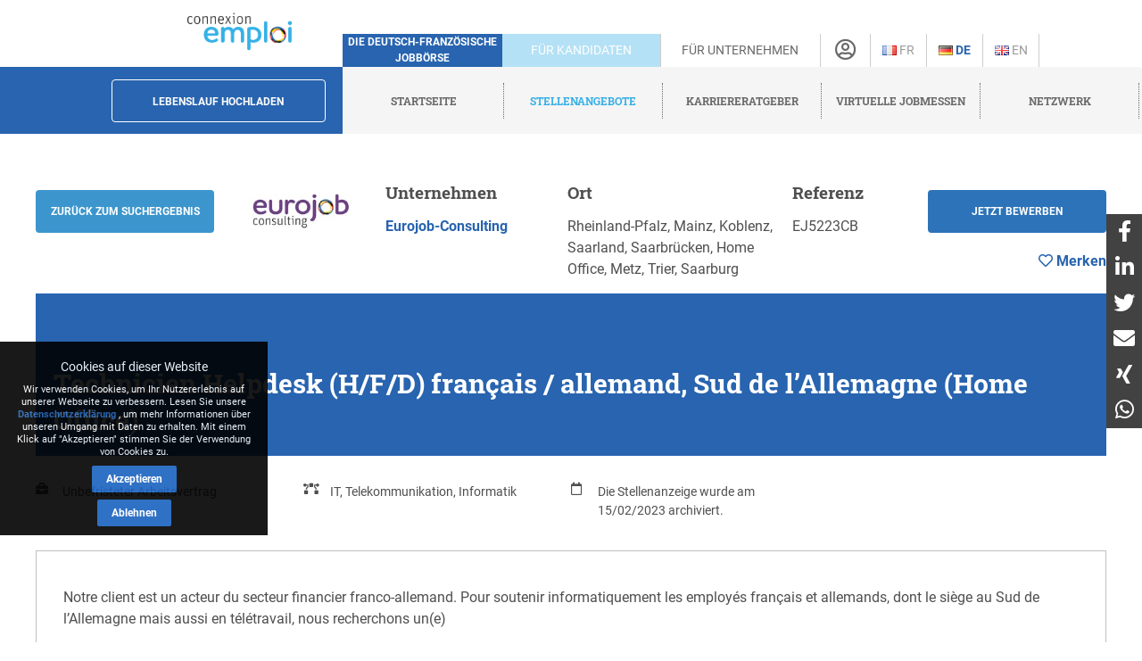

--- FILE ---
content_type: text/html; charset=utf-8
request_url: https://www.connexion-emploi.com/de/o/technicien-helpdesk-h-f-d-francais-allemand-sud-de-l-allemagne-home-office
body_size: 9843
content:
<!DOCTYPE html>
<html lang="de">
  <head>

    <!-- Google tag (gtag.js) -->
<script async src="https://www.googletagmanager.com/gtag/js?id=G-XTQE04PWBR"></script>
<script>
  window.dataLayer = window.dataLayer || [];
  function gtag(){dataLayer.push(arguments);}
  gtag('js', new Date());

  gtag('config', 'G-XTQE04PWBR');
</script>


    <meta http-equiv="Content-type" content="text/html; charset=utf-8" />
    <title>Job: Technicien Helpdesk (H/F/D) français / allemand, Sud de l’Allemagne (Home Office) - Connexion-Emploi</title>


    <link rel="canonical" href="https://www.connexion-emploi.com/de/o/technicien-helpdesk-h-f-d-francais-allemand-sud-de-l-allemagne-home-office" />

    <meta name="csrf-param" content="authenticity_token" />
<meta name="csrf-token" content="hwSW9Sy3mw0HMDZasUJnRdQJ/gTZNCBhuJkiE9+k4qI6DctKVYuE3EOXA1DlDL1HiTTFGLuT0ouZ9OuRGpiGDw==" />

    <link rel="stylesheet" media="all" href="/assets/application-be3cb788486cc2f0d2a6c37afa72e03da02fc6ab6ff881787c62af1612217937.css" />
    <script src="https://code.jquery.com/jquery-2.2.4.min.js" integrity="sha256-BbhdlvQf/xTY9gja0Dq3HiwQF8LaCRTXxZKRutelT44=" crossorigin="anonymous"></script>
    <script src="https://code.jquery.com/ui/1.13.1/jquery-ui.min.js" integrity="sha256-eTyxS0rkjpLEo16uXTS0uVCS4815lc40K2iVpWDvdSY=" crossorigin="anonymous"></script>
    <script src="/assets/application-b256ad4cac96201a361313e289a2982ad215864be9f65dfe5c4e7fe340e12bfa.js"></script>
    <script src="/javascripts/cookie-worker.js"></script>
    <script src="/javascripts/navigation.js?202302241220"></script>
    <link rel="stylesheet" href="/fontawesome/css/selected.css?202212281711">
    <meta name="viewport" content="width=device-width,initial-scale=1">
    <link href="https://www.connexion-emploi.com/ce-favicon.ico" rel="shortcut icon" />
    <link rel="icon" href="https://www.connexion-emploi.com/ce-favicon.ico" type="image/ico" />
    <link rel="manifest" href="/manifest.json">

    <meta name="msvalidate.01" content="335AA50BA039D1B9E0D75DEEF2BB4D86" />

    <link rel="apple-touch-icon" sizes="57x57" href="https://www.connexion-emploi.com/assets/icons/apple-57x57.png">
    <link rel="apple-touch-icon" sizes="76x76" href="https://www.connexion-emploi.com/assets/icons/apple-76x76.png">
    <link rel="apple-touch-icon" sizes="120x120" href="https://www.connexion-emploi.com/assets/icons/apple-120x120.png">
    <link rel="apple-touch-icon" sizes="152x152" href="https://www.connexion-emploi.com/assets/icons/apple-152x152.png">
    <link rel="apple-touch-icon" sizes="167x167" href="https://www.connexion-emploi.com/assets/icons/apple-167x167.png">
    <link rel="apple-touch-icon" sizes="180x180" href="https://www.connexion-emploi.com/assets/icons/apple-180x180.png">
    <link rel="icon" sizes="192x192" type="image/png" href="https://www.connexion-emploi.com/assets/icons/icon-192x192.png">
    <link rel="icon" sizes="128x128" type="image/png" href="https://www.connexion-emploi.com/assets/icons/icon-128x128.png">

    <meta name="application-name" content="Connexion Emploi"/>
    <meta name="msapplication-TileColor" content="#FFFFFF"/>
    <meta name="msapplication-TileImage" content="https://www.connexion-emploi.com/assets/icons/mstile-144x144.png" />
    <meta name="msapplication-starturl" content="https://www.connexion-emploi.com/" />
    <meta name="msapplication-square70x70logo" content="https://www.connexion-emploi.com/assets/icons/mstile-70x70.png"/>
    <meta name="msapplication-square150x150logo" content="https://www.connexion-emploi.com/assets/icons/mstile-150x150.png"/>
    <meta name="msapplication-wide310x150logo" content="https://www.connexion-emploi.com/assets/icons/mstile-310x150.png"/>
    <meta name="msapplication-square310x310logo" content="https://www.connexion-emploi.com/assets/icons/mstile-310x310.png"/>
    <meta name="msapplication-navbutton-color" content="#424040" />
    <meta name="msapplication-tooltip" content="Connexion Emploi" />
    <meta name="theme-color" content="#424040">

      <!--<link rel="canonical" href="http://www.connexion-emploi.com/fr/o/technicien-helpdesk-h-f-d-francais-allemand-sud-de-l-allemagne-home-office" />-->
  <meta property="og:title" content="Technicien Helpdesk (H/F/D) français / allemand, Sud de l’Allemagne (Home Office)" />
  <meta property="og:url" content="http://www.connexion-emploi.com/fr/o/technicien-helpdesk-h-f-d-francais-allemand-sud-de-l-allemagne-home-office" />
  <meta property="og:image" content="https://www.connexion-emploi.com/system/logos/9663/facebook/eurojob-consulting.jpg?1618312810" />
  <meta property="og:type" content="article" />
  <meta property="fb:app_id" content="179463629523636" />
  <meta property="og:site_name" content="Connexion Emploi" />
  <meta property="og:description" content="Les spécialistes du recrutement franco-allemand

Eurojob-Consulting est le leader du recrutement de profils franco-allemands en Europe. Depuis 2004, notre cabinet soutient les entreprises dans leur recherche de personnel spécialisé et multilingue, quel que soit le niveau d&#39;expérience et de responsabilité requis.
" />

  <meta property="twitter:card"  content="summary" />
  <meta property="twitter:site"  content="@connexionemploi" />
  <meta property="twitter:url" content="http://www.connexion-emploi.com/fr/o/technicien-helpdesk-h-f-d-francais-allemand-sud-de-l-allemagne-home-office" />
  <meta property="twitter:image" content="https://www.connexion-emploi.com/system/logos/9663/facebook/eurojob-consulting.jpg?1618312810" />
  <meta property="twitter:description" content="Les spécialistes du recrutement franco-allemand

Eurojob-Consulting est le leader du recrutement de profils franco-allemands en Europe. Depuis 2004, notre cabinet soutient les entreprises dans leur recherche de personnel spécialisé et multilingue, quel que soit le niveau d&#39;expérience et de responsabilité requis.
" />
  <meta property="twitter:title" content="Technicien Helpdesk (H/F/D) français / allemand, Sud de l’Allemagne (Home Office)" />


    <meta content="technicien support, technicien maintenance en informatique, support aux utilisateurs, helpdesk, 1er niveau , technicien assistance aux utilisateurs, technicien en micro réseaux informatique " name="keywords" />
    <meta content="Job - Technicien Helpdesk (H/F/D) français / allemand, Sud de l’Allemagne (Home Office) - Eurojob-Consulting" name="description" />


    <link rel="alternate" type="application/rss+xml" title="Connexion Emploi &raquo; Flux des articles" href="https://www.connexion-emploi.com/fr/careers/feed.rss" />
    <link rel="alternate" type="application/rss+xml" title="Connexion Emploi &raquo; Artikel Feed" href="https://www.connexion-emploi.com/de/careers/feed.rss" />
    <link rel="alternate" type="application/rss+xml" title="Connexion Emploi &raquo; Flux des jobs" href="https://www.connexion-emploi.com/fr/offers/jobfeed.rss" />
    <link rel="alternate" type="application/rss+xml" title="Connexion Emploi &raquo; Stellenanzeigen Feed" href="https://www.connexion-emploi.com/de/offers/jobfeed.rss" />

    <link rel="alternate" hreflang="fr-fr" href="/fr/o/technicien-helpdesk-h-f-d-francais-allemand-sud-de-l-allemagne-home-office" />
    <link rel="alternate" hreflang="de-de" href="/de/o/technicien-helpdesk-h-f-d-francais-allemand-sud-de-l-allemagne-home-office" />

    <script type='application/ld+json'>
    { "@context" : "http://schema.org",
      "@type" : "Organization",
      "name" : "Connexion Emploi",
      "address": {
          "@type": "PostalAddress",
          "addressCountry": "France",
          "addressLocality": "Lyon",
          "addressRegion": "Rhône",
          "postalCode": "69007",
          "streetAddress": "18 Avenue Félix Faure",
          "email": "info@connexion-emploi.com",
          "telephone": "+33 (0)9 72 66 73 19",
          "alternateName": "Eureo Holding SAS",
          "description": "Job: Technicien Helpdesk (H/F/D) français / allemand, Sud de l’Allemagne (Home Office) - Connexion-Emploi"
      },
      "email": "info@connexion-emploi.com",
      "legalName": "Eureo Holding SAS",
      "telephone": "+33 (0)9 72 66 73 19",
      "url" : "https://www.connexion-emploi.com/",
      "logo" : "https://www.connexion-emploi.com/ce-family-512x512.png",
      "image" : "https://connexio-eu.s3.amazonaws.com/uploads/page/picture/42/connexion_emploi_c.png",
      "sameAs" : [
        "https://twitter.com/connexionemploi",
        "https://www.facebook.com/ConnexionEmploiOfficiel",
        "https://www.youtube.com/user/connexionemploitv"]
    }
    </script>


    <script type="application/ld+json">
    {
     "@context": "http://schema.org",
     "@type": "BreadcrumbList",
     "itemListElement":
     [
      {
       "@type": "ListItem",
       "position": 1,
       "item":
       {
        "@id": "https://www.connexion-emploi.com/de/",
        "name": "Startseite"
        }
      },
      {
       "@type": "ListItem",
       "position": 2,
       "item":
       {
         "@id": "https://www.connexion-emploi.com/de/deutsch-franzoesische-stellenangebote",
         "name": "Stellenangebote"
       }
      },
      {
       "@type": "ListItem",
       "position": 3,
       "item":
       {
         "@id": "https://www.connexion-emploi.com/de/arbeiten-in-frankreich",
         "name": "Karriereratgeber"
       }
      },
      {
       "@type": "ListItem",
       "position": 4,
       "item":
       {
         "@id": "https://www.connexio-career.com/de/",
         "name": "Virtuelle Jobmessen"
       }
     },
     {
      "@type": "ListItem",
      "position": 5,
      "item":
      {
        "@id": "https://www.connexion-emploi.com/de/club",
        "name": "Netzwerk"
      }
     }
     ]
    }
    </script>

    <style>

      #delphi-bubble-trigger { width: 70px !important; height: 70px !important; }

    </style>

  </head>

  <body class="offers offers-show">

    <div class="background"></div>

    <div class="banderole"></div>

    <div class="outside-wrapper">

      <div class="inside-wrapper">

        <div class="header" style="background: none;">

  <div class="header-row">


    <div class="logo">

      <a href="/de"><img alt="Connexion Emploi Logo" class="main-logo" src="https://connexio-eu.s3.amazonaws.com/uploads/page/picture/42/connexion_emploi_c.png"></a>

    </div>

    <div class="mobile-menu"><span class="mobile-menu-btn"><i class="fas fa-bars"></i></span></div>

    <div class="tagline">

      <span>Die deutsch-französische Jobbörse</span>

    </div>


    <div class="switch current-switch">

      <a href="/de">Für Kandidaten</a>

    </div>

    <div class="switch">

      <a href="/de/unternehmen">Für Unternehmen</a>

    </div>

    <div class="icon">

      <div><a href="/de/account" title="Konto"><i class="far fa-user-circle"></i></a></div>

    </div>


      <div class="language">


          <a title="Französisch" href="/fr/o/technicien-helpdesk-h-f-d-francais-allemand-sud-de-l-allemagne-home-office"><img src='/images/fr.png' alt='Französisch' />&nbsp;Fr</a>


      </div>


      <div class="language">

          <span class="current">

          <a title="Deutsch" href="/de/o/technicien-helpdesk-h-f-d-francais-allemand-sud-de-l-allemagne-home-office"><img src='/images/de.png' alt='Deutsch' />&nbsp;De</a>

          </span>

      </div>


      <div class="language">


          <a title="Englisch" href="/en/o/technicien-helpdesk-h-f-d-francais-allemand-sud-de-l-allemagne-home-office"><img src='/images/en.png' alt='Englisch' />&nbsp;En</a>


      </div>


    </div>


  <div class="header-row bottom">

    <div class="contact">

      <a class="header-form-button" href="/de/drop_resumes/new">Lebenslauf hochladen</a>

    </div>

    <div class="menu">

      <div class="navigation">

        <div class="nav-menu show">

          <span class="nav-link">

            <a href="/de">

              <span>Startseite</span>

            </a>

          </span>

            <span class="nav-link current-parent">

            <a href="/de/deutsch-franzoesische-stellenangebote">

              <span>Stellenangebote</span>

            </a>

          </span>

            <span class="nav-link">

            <a href="/de/arbeiten-in-frankreich">

              <span>Karriereratgeber</span>

            </a>

          </span>

          <span class="nav-link">

            <a href="https://www.connexio-career.com/de/" target="_blank">

              <span>Virtuelle Jobmessen</span>

            </a>

          </span>

          <span class="nav-link">

            <a href="https://www.connexion-emploi.com/de/club">

              <span>Netzwerk</span>

            </a>

          </span>

          <span class="nav-user mobile">

            <a href="/de/account">

              <span>Registrieren / Anmelden</span><i class="fas fa-sign-alt"></i>

            </a>

          </span>

        </div>

      </div>

    </div>

  </div>

  </div>


        <div class="clear-fix-thin">&nbsp;</div>

        <div class='wrapper'>
          




<div class="offer-head">

  <a href="/de/enterprises/9663"><img class="logo" style="float: left;" src="/system/logos/9663/small/eurojob-consulting.jpg?1618312810" alt="Eurojob consulting" /></a>

  <div class="titles">
    <p style="font-size: 14px; font-weight: bold;">Technicien Helpdesk (H/F/D) français / allemand, Sud de l’Allemagne (Home Office)</p>
    <p style="font-size: 14px; font-weight: normal;">Eurojob-Consulting</p>
  </div>

  
	<a href="#ApplicationArea" class="apply-button" onclick="ga('send', 'event', { eventCategory: 'Application', eventAction: 'click', eventLabel: 'Technicien Helpdesk (H/F/D) français / allemand, Sud de l’Allemagne (Home Office)' });">Jetzt bewerben</a>  
  
  
  <div id="likeContainer">
  

		<a href="/de/account"><div id="LikeButton" class="like"><i class="far fa-heart"></i><span class="like-label">&nbsp;Merken</span></div></a>

	
  </div>
  
  <a href="mailto:?subject=Technicien%20Helpdesk%20(H/F/D)%20fran%C3%A7ais%20/%20allemand,%20Sud%20de%20l%E2%80%99Allemagne%20(Home%20Office)&body=https%3A%2F%2Fwww.connexion-emploi.com%2Fde%2Fo%2Ftechnicien-helpdesk-h-f-d-francais-allemand-sud-de-l-allemagne-home-office" style="float: left; line-height: 40px; margin-top: 15px; background-color: #fff; color: #4F4F4F !important; margin-left: 25px; margin-right: 25px;"><i class="fas fa-share-alt"></i></a>
  
  <button onclick="window.print()" style="float: left; line-height: 40px; margin-top: 3px; background-color: #fff; color: #4F4F4F !important;"><i class="fas fa-print"></i></button>
  
  <a class="back-button" href="/de/deutsch-franzoesische-stellenangebote">Zurück</a>

</div>

<script>

  const el = document.querySelector(".offer-head")
  const observer = new IntersectionObserver(
    ([e]) => e.target.classList.toggle("sticky", e.intersectionRatio < 1),
    { threshold: [1] }
  );

  observer.observe(el);

</script>

<div class="offer">
  <div class="main" lang="fr">
    <div class="offer-content">

    <!--<h2 class="offer-archived-title">Die Stellenanzeige wurde am 15/02/2023 archiviert.</h2>-->

  <a class="btn-secondary offer-back-button" href="/de/deutsch-franzoesische-stellenangebote">Zurück zum Suchergebnis</a>

  <a href="/de/enterprises/9663"><img class="logo offer-company-logo" src="/system/logos/9663/facebook/eurojob-consulting.jpg?1618312810" alt="Eurojob consulting" /></a>

  <div class="offer-company-name">
    <h4 style="margin-top: unset;">Unternehmen</h4>
    <span><a href="/de/enterprises/9663">Eurojob-Consulting</a></span>
  </div>


  <div class="offer-locations">
    <h4 style="margin-top: unset;">Ort</h4>
    Rheinland-Pfalz, Mainz, Koblenz, Saarland, Saarbrücken, Home Office, Metz, Trier, Saarburg
    </div>
  
    <div class="offer-reference">
      <h4 style="margin-top: unset;">Referenz</h4>
      EJ5223CB
    </div>

  
  <a href="#ApplicationArea" class="apply-button btn-secondary" onclick="ga('send', 'event', { eventCategory: 'Application', eventAction: 'click', eventLabel: 'Technicien Helpdesk (H/F/D) français / allemand, Sud de l’Allemagne (Home Office)' });">Jetzt bewerben</a>  
  
  <script>

    $( document ).ready(function() {

      if ( $(".offer-content").find('p:last').find('a:last').attr("href").startsWith("https://www.eurojob-consulting.com") ) {

        $(".apply-button").attr("href",$(".offer-content ul li a:first").attr("href"));

      } else {

        $(".apply-button").attr("href",$(".offer-content p:last").find('a:last').attr("href"));

      }

    });
    
  </script>


  <div id="likeContainerContent" class="offer-like-container">
  

    <a href="/de/account"><div id="LikeButtonContent" class="like"><i class="far fa-heart"></i><span class="like-label">&nbsp;Merken</span></div></a>


  </div>

  <div class="clear-fix"></div>
  
  <h1 class="offer-title">Technicien Helpdesk (H/F/D) français / allemand, Sud de l’Allemagne (Home Office)</h1>
  
	 <div class="contract">
		<i class="fas fa-briefcase"></i><div>Unbefristeter Arbeitsvertrag</div>
	</div> 
  
 
	  <div class="sector">
		<i class="fas fa-bezier-curve"></i><div>IT, Telekommunikation, Informatik</div>
	  </div>
  
   <div></div>
  
  <div class="publication">
	<i class="far fa-calendar"></i><div>Die Stellenanzeige wurde am 15/02/2023 archiviert.</div>
  </div>  
  
  <div class="clear-fix-thin">&nbsp;</div>
    

  <div style="margin-top: 10px;"><p>Notre client est un acteur du secteur financier franco-allemand. Pour soutenir informatiquement les employés français et allemands, dont le siège au Sud de l’Allemagne mais aussi en télétravail, nous recherchons un(e)</p>

<p><strong>Technicien Helpdesk (H/F/D) français / allemand, Sud de l’Allemagne (Home Office)</strong></p>

<p><img title="calculator" style="display: block; margin: 0px auto; max-width: 100%;" src="https://www.connexion-emploi.com/system/images/2663/original/pexels-andrea-piacquadio-845451.jpg?1626942286" width="840" /></p>

<h3>Votre mission</h3>

<ul>
<li>Assister les utilisateurs pour les problèmes informatiques (Microsoft Windows, Office, environnement matériel-logiciel), si nécessaire à distance.</li>
<li>Configuration du matériel informatique</li>
<li>Développement de solutions spécifiques aux utilisateurs</li>
<li>Être le 1er niveau d’assistance informatique </li>
<li>Coopération avec les 2e et 3e niveaux</li>
<li>Communication via les systèmes de « Ticket »</li>
</ul>

<p>Vos responsabilités principales :</p>

<ul>
<li>Être à l’écoute des demandes des utilisateurs de support informatique</li>
<li>Solutionner leurs problèmes </li>
<li>Transmettre les problèmes non solutionnés au niveau 2 ou 3</li>
</ul>

<h3>Votre profil</h3>

<ul>
<li>Études en informatique ou équivalent </li>
<li>Une première expérience dans le domaine du « helpdesk » informatique est un atout.</li>
<li>Connaissance du matériel et des logiciels ainsi que des outils ITIL et ITSM </li>
<li>Français (écrit et oral), allemand (oral) et anglais</li>
<li>Esprit d&#39;équipe, collégialité et bonne communication avec les clients</li>
</ul>

<h3>Nous vous offrons</h3>

<ul>
<li>Une jeune entreprise franco-allemande de style « start-up » avec beaucoup de communication et un soutien mutuel.</li>
<li>Hiérarchie horizontale</li>
<li>Horaires de travail flexibles (bureau à domicile) et indépendance</li>
<li>Bonnes perspectives de carrière / Entreprise internationale en forte croissance</li>
<li>Processus d&#39;initiation et de formation </li>
<li>Collégialité et cohésion</li>
<li>Les boissons et les fruits sont fournis gratuitement</li>
<li>Stationnement gratuit ou billets de transport</li>
</ul>
</div>

    <h3>Eurojob-Consulting</h3>
      <div><p><strong>Les spécialistes du recrutement franco-allemand</strong></p>

<p><a href="https://www.eurojob-consulting.com/fr/m/cabinet-de-recrutement-franco-allemand" title="https://www.eurojob-consulting.com/fr/m/cabinet-de-recrutement-franco-allemand">Eurojob-Consulting</a> est le leader du recrutement de profils franco-allemands en Europe. Depuis 2004, notre cabinet soutient les entreprises dans leur recherche de personnel spécialisé et multilingue, quel que soit le niveau d&#39;expérience et de responsabilité requis.</p>
</div>

  <h3 id="ApplicationArea">Postuler</h3>
    <p class="offer-archived">Die Stellenanzeige wurde am 15/02/2023 archiviert.</p>


    <div class="clear-fix">&nbsp;</div>

      <img class="minimap" style="margin-top:10px; margin-bottom:10px; max-width:100%; border:2px solid #5AA5E6; border-radius:5px;" src="https://maps.googleapis.com/maps/api/staticmap?center=Rheinland-Pfalz&zoom=10&size=1280x480&maptype=roadmap&key=AIzaSyDxG-_ufKWLOBp9m6wQ5f7yGR3H089abUk" alt="Rheinland-Pfalz, Mainz, Koblenz, Saarland, Saarbrücken, Home Office, Metz, Trier, Saarburg map" />

      <div class="offer-recommendations">
    <h4>Diese Stellen könnten Sie auch interessieren:</h4>
    <table class="offers-entries" itemscope itemtype="http://schema.org/ItemList">
          <tr class="offer" itemscope itemtype="http://schema.org/ListItem" itemprop="itemListElement">
            <td class="offer-logo" style="min-width: 70px;"><img class="logo" src="/system/logos/16031/very_small/Isover_Saint-Gobain.jpg?1751620020" alt="Isover saint gobain" /></td>
            <td>
              <span itemprop="name" style="font-size: 16px;"><a itemprop="url" href="/de/o/techniker-m-w-d-vertriebsregion-sud-west-hessen-rheinland-pfalz-saarland-vollzeit-oder-teilzeit-germany">Techniker (m/w/d) - Vertriebsregion Süd-West (Hessen, Rheinland-Pfalz, Saarland) (Vollzeit oder Teilzeit), Germany</a></span><br/>
              <span class="company" style="font-size: 16px;">Isover Saint-Gobain</span>
              <span style="display:none;" itemprop="position" hidden>47323</span>
            </td>
          </tr>
          <tr class="offer" itemscope itemtype="http://schema.org/ListItem" itemprop="itemListElement">
            <td class="offer-logo" style="min-width: 70px;"><img class="logo" src="/system/logos/16031/very_small/Isover_Saint-Gobain.jpg?1751620020" alt="Isover saint gobain" /></td>
            <td>
              <span itemprop="name" style="font-size: 16px;"><a itemprop="url" href="/de/o/fachkraft-m-w-d-fur-qualitatsmanagement-speyer"> Fachkraft (m/w/d) für Qualitätsmanagement, Speyer</a></span><br/>
              <span class="company" style="font-size: 16px;">Isover Saint-Gobain</span>
              <span style="display:none;" itemprop="position" hidden>45581</span>
            </td>
          </tr>
          <tr class="offer" itemscope itemtype="http://schema.org/ListItem" itemprop="itemListElement">
            <td class="offer-logo" style="min-width: 70px;"><img class="logo" src="/system/logos/16031/very_small/Isover_Saint-Gobain.jpg?1751620020" alt="Isover saint gobain" /></td>
            <td>
              <span itemprop="name" style="font-size: 16px;"><a itemprop="url" href="/de/o/ausbildung-zum-industriemechaniker-m-w-d-speyer">Ausbildung zum Industriemechaniker (m/w/d), Spire</a></span><br/>
              <span class="company" style="font-size: 16px;">Isover Saint-Gobain</span>
              <span style="display:none;" itemprop="position" hidden>45345</span>
            </td>
          </tr>
          <tr class="offer" itemscope itemtype="http://schema.org/ListItem" itemprop="itemListElement">
            <td class="offer-logo" style="min-width: 70px;"><img class="logo" src="/system/logos/16031/very_small/Isover_Saint-Gobain.jpg?1751620020" alt="Isover saint gobain" /></td>
            <td>
              <span itemprop="name" style="font-size: 16px;"><a itemprop="url" href="/de/o/ausbildung-zum-verfahrensmechaniker-m-w-d-speyer">Ausbildung zum Verfahrensmechaniker (m/w/d), Spire</a></span><br/>
              <span class="company" style="font-size: 16px;">Isover Saint-Gobain</span>
              <span style="display:none;" itemprop="position" hidden>45347</span>
            </td>
          </tr>
    </table>
    </div>

</div>

<div class="clear-fix-thin">&nbsp;</div>


    <div class="clear-fix-thin">&nbsp;</div>



        <a href="https://www.connexion-emploi.com/de/salary" onclick="ga('send', 'event', { eventCategory: 'Estimation', eventAction: 'click', eventLabel: 'de' });" class="estimation-banner">

        <img style="max-width: 100%; border-radius: 10px;" title="Estimation de Salaire" src="https://www.connexion-emploi.com/images/desray_lang_de.jpg" />

      </a>

      <a class="connexio-logo" href="https://www.connexio-career.com"><img alt="Connexio Career" style="width: 100%;" src="/images/connexio-career_c.png" /></a>


    <!-- Google Analytics -->

    <script>
    window.ga=window.ga||function(){(ga.q=ga.q||[]).push(arguments)};ga.l=+new Date;
    ga('create', 'UA-327683-3', 'auto');
    </script>

    <script async src='https://www.google-analytics.com/analytics.js'></script>

    <!-- End Google Analytics -->

    <div class="addthis_inline_share_toolbox"></div>
  </div>

</div>



        </div>

        <div class="clear-fix-thick">&nbsp;</div>

    <div id="privacy-info" data-nosnippet="data-nosnippet" style="position: fixed; display: none; width: 300px; max-width: 100%; background: rgb(0, 0, 0) none repeat scroll 0% 0%; font-size: 12px; color: rgb(255, 255, 255); z-index: 10; padding: 10px 0px 10px 0px; bottom: 120px; left: 0px; opacity:0.9;">

      <div id="privacy-title" style="display: block; font-size: 14px; text-align: center; margin: 8px 18px; font-family: Roboto; color: rgb(255, 255, 255);">
        Cookies auf dieser Website
      </div>
      <div id="privacy-message" style="display: block; margin: 8px auto; font-family: Roboto, arial; color: rgb(255, 255, 255); text-align: center; line-height: 14px; max-width: 280px; width:90%; font-size: 11px;">
        Wir verwenden Cookies, um Ihr Nutzererlebnis auf unserer Webseite zu verbessern. Lesen Sie unsere <a href="/de/privacy" target="_blank">Datenschutzerklärung</a> , um mehr Informationen über unseren Umgang mit Daten zu erhalten. Mit einem Klick auf &quot;Akzeptieren&quot; stimmen Sie der Verwendung von Cookies zu. 
      </div>

      <button id="privacy-button" style="top: 40%; border: 0px none; background: rgb(24, 97, 191) none repeat scroll 0% 0%; color: rgb(255, 255, 255) !important; padding: 9px 16px; cursor: pointer; border-radius: 2px; font-family: Roboto; font-size: 12px; display: block; margin: 8px auto auto; font-weight: bold;">Akzeptieren</button>

      <button id="refusal-button" style="top: 40%; border: 0px none; background: rgb(24, 97, 191) none repeat scroll 0% 0%; color: rgb(255, 255, 255) !important; padding: 9px 16px; cursor: pointer; border-radius: 2px; font-family: Roboto; font-size: 12px; display: block; margin: 8px auto auto; font-weight: bold;">Ablehnen</button>

    </div>

    <script>

      $('#refusal-button').click(function () {
          var cookies = document.cookie.split("; ");
          for (var c = 0; c < cookies.length; c++) {
              var d = window.location.hostname.split(".");
              while (d.length > 0) {
                  var cookieBase = encodeURIComponent(cookies[c].split(";")[0].split("=")[0]) + '=; expires=Thu, 01-Jan-1970 00:00:01 GMT; domain=' + d.join('.') + ' ;path=';
                  var p = location.pathname.split('/');
                  document.cookie = cookieBase + '/';
                  while (p.length > 0) {
                      document.cookie = cookieBase + p.join('/');
                      p.pop();
                  };
                  d.shift();
              }
          }
          $('#privacy-info').hide();
      })();

    </script>

    <div id="homescreen-message" style="display: none; font-size:11px;">Vous pouvez maintenant <a id="homescreen-button" href="#">ajouter Connexion Emploi à votre écran d'accueil</a></div>

    <div id="normes">
  <div id="normes-wrapper">
    <a href="/fr/normes-iso-et-charta-der-vielfalt" class="logo charta"><img alt="Charta_der_vielfalt_fr" src="/images/normes/charta_der_vielfalt_fr.jpg?1498650557"></a>
  </div>
</div>

<div class="socialbar">
  <a class="facebook" href="https://www.facebook.com/ConnexionEmploiOfficiel" target="_blank"></a>
  <a class="twitter" href="https://twitter.com/connexionemploi" target="_blank"></a>
  <a class="youtube" href="https://www.youtube.com/user/connexionemploitv" target="_blank"></a>
  <a class="linkedin" href="https://www.linkedin.com/groups/1772532" target="_blank"></a>
  
  <a class="whatsapp" href="whatsapp://send?text=Connexion%20Emploi%20-%20https://www.connexion-emploi.com" data-action="share/whatsapp/share" target="_blank"></a>
  <a class="rss" href="https://www.connexion-emploi.com/de/offers/jobfeed.rss"></a>
</div>

<div class="clear-fix">&nbsp;</div>

<div itemscope itemtype="http://schema.org/SiteNavigationElement" class="footer">
    <span class="copyright">© 2026 Eureo Holding SAS</span>
    <a href="http://www.w3.org/html/logo/">
      <img src="https://www.w3.org/html/logo/badge/html5-badge-h-solo.png" alt="HTML5 Powered" title="HTML5 Powered" style="padding: 10px; float: left;" width="40" height="40">
    </a>

    <div class="footer-links">

      <span class="nav-link">

        <a itemprop="url" href="/de/partners"><span itemprop="name">Partner</span></a>

      </span>

      <span class="nav-link">

        <a itemprop="url" rel="nofollow" href="/de/contact"><span itemprop="name">Kontakt</span></a>

      </span>

      <span class="nav-link">

        <a itemprop="url" rel="nofollow" href="/de/impressum"><span itemprop="name">Impressum</span></a>

      </span>

      <span class="nav-link">

        <a itemprop="url" rel="nofollow" href="https://www.connexion-emploi.com/de/about/"><span itemprop="name">Über uns</span></a>

      </span>

      <span class="nav-link">

        <a itemprop="url" rel="nofollow" href="/de/privacy"><span itemprop="name">Datenschutzerklärung</span></a>

      </span>

      <span class="nav-link">

        <a itemprop="url" rel="nofollow" href="/de/terms"><span itemprop="name">Allgemeine Geschäftsbedingungen</span></a>

      </span>


    </div>

</div>

    

  </div>

</div>

<script id="delphi-bubble-script">

  window.delphi = {...(window.delphi ?? {}) };

  window.delphi.bubble = {

    config: "a9015ce3-6100-4c81-8e29-131efc8fd6b0",

    overrides: {

      landingPage: "OVERVIEW",

    },

    trigger: {

      color: "#2864AF",

    },

  };

</script>

<script id="delphi-bubble-bootstrap" src="https://embed.delphi.ai/loader.js"></script>

<div id="shares">

  <a href="https://www.facebook.com/dialog/share?app_id=179463629523636&display=popup&href=https%3A%2F%2Fwww.connexion-emploi.com%2Fde%2Fo%2Ftechnicien-helpdesk-h-f-d-francais-allemand-sud-de-l-allemagne-home-office&redirect_uri=https%3A%2F%2Fwww.connexion-emploi.com%2F" class="share" target="_blank"><i class="fab fa-facebook-f"></i></a>
  <a href="https://www.linkedin.com/sharing/share-offsite/?url=https%3A%2F%2Fwww.connexion-emploi.com%2Fde%2Fo%2Ftechnicien-helpdesk-h-f-d-francais-allemand-sud-de-l-allemagne-home-office" class="share" target="_blank"><i class="fab fa-linkedin-in"></i></a>
  <a href="https://twitter.com/intent/tweet?text=Connexion%20Emploi&url=https%3A%2F%2Fwww.connexion-emploi.com%2Fde%2Fo%2Ftechnicien-helpdesk-h-f-d-francais-allemand-sud-de-l-allemagne-home-office" class="share" target="_blank"><i class="fab fa-twitter"></i></a>
  <a href="mailto:email@example.com?subject=Connexion%20Emploi&body=https%3A%2F%2Fwww.connexion-emploi.com%2Fde%2Fo%2Ftechnicien-helpdesk-h-f-d-francais-allemand-sud-de-l-allemagne-home-office" class="share" target="_blank"><i class="fas fa-envelope"></i></a>
  <a href="https://login.xing.com/?dest_url=https%3A%2F%2Fwww.xing.com%2Fsocial%2Fshare%2Fspi%3Furl%3Dhttps%3A%2F%2Fwww.connexion-emploi.com%2Fde%2Fo%2Ftechnicien-helpdesk-h-f-d-francais-allemand-sud-de-l-allemagne-home-office" class="share" target="_blank"><i class="fab fa-xing"></i></a>
  <a href="https://api.whatsapp.com/send?text=Connexion%20Emploi%20https%3A%2F%2Fwww.connexion-emploi.com%2Fde%2Fo%2Ftechnicien-helpdesk-h-f-d-francais-allemand-sud-de-l-allemagne-home-office" class="share" target="_blank"><i class="fab fa-whatsapp"></i></a>

</div>

  </body>
</html>


--- FILE ---
content_type: application/javascript
request_url: https://www.connexion-emploi.com/assets/application-b256ad4cac96201a361313e289a2982ad215864be9f65dfe5c4e7fe340e12bfa.js
body_size: 1239
content:
(function(){$(document).ready(function(){return $("iframe[src*='youtube.com']").wrap("<div class='video-wrapper'></div>")})}).call(this);var lochash=window.location.hash.substr(1),mylocation_match=lochash.match(/t=([^&]+)/),mylocation="";if(mylocation_match&&(mylocation=mylocation_match[1])){var locale_match=window.location.pathname.match(/\/(fr|de)\//);if(locale_match){var locale=locale_match[1];window.location="/"+locale+"/offers/"+mylocation}else window.location="/offers/"+mylocation}(function(){jQuery(function(){var o;return $(".offers-filters :checkbox").on("change",function(){return $(".offers-search form").submit()}),o=$("#location").autocomplete({source:$("#location").data("autocomplete-source"),focus:function(o,a){return $("#location").val(a.item.name),!1},select:function(o,a){return $("#location").val(a.item.name),!1}}).data("ui-autocomplete"),o&&(o._renderItem=function(o,a){var t;return t="<a>"+a.display_name+"</a>",$("<li class='location-item'>").data("ui-autocomplete-item",a).append(t).appendTo(o)})})}).call(this),$(document).ready(function(){$("#career_select_topic select").on("change",function(){var o=$(this).find("option:selected"),a=o.data("url");console.log("selected",a),window.location.replace(a)})});

--- FILE ---
content_type: application/javascript; charset=utf-8
request_url: https://embed.delphi.ai/widget.js?v=1769026339226
body_size: 12615
content:
var _a,_b,_c,_d,_e,_f,rootContainer,delphiBubbleContainer,delphiBubbleFrame,delphiTrigger,delphiChatBubble,delphiBubbleObserver,color=(null==(_c=null==(_b=null==(_a=window.delphi)?void 0:_a.bubble)?void 0:_b.trigger)?void 0:_c.color)||(null==(_e=null==(_d=window.delphi)?void 0:_d.trigger)?void 0:_e.color)||"#FF6A27",isDev="object"==typeof process&&"env"in process&&"development"===(null==(_f=null==process?void 0:process.env)?void 0:_f.NODE_ENV);function createFrame(){return(rootContainer=document.createElement("div")).id="delphi-root-encapsulation",rootContainer.className="delphi-injected",rootContainer.innerHTML='\n    <style type="text/css">\n      #delphi-bubble-container {\n        inset: 0;\n        position: fixed;\n        width: 100dvw;\n        height: 100dvh;\n        height: 100svh;\n        display: flex;\n        overflow: hidden;\n        justify-content: end;\n        align-items: end;\n        z-index: 99999;\n        pointer-events: none;\n        transition: opacity 0.2s ease-in-out;\n      }\n\n      #delphi-bubble-trigger {\n        width: 44px;\n        height: 44px;\n        background-size: cover;\n        border: none;\n        border-radius: 50%;\n        cursor: pointer;\n        pointer-events: all;\n        margin: 20px;\n\n        transition: transform 0.1s ease-in-out;\n      }\n\n      #delphi-bubble-wrapper {\n        gap: 20px;\n        display: flex;\n        min-width: 0;\n        flex-direction: column;\n        align-items: flex-end;\n      }\n\n      @media (min-width: 501px) {\n        #chat-bubble, #chat-bubble iframe {\n          border-radius: 16px;\n        }\n      }\n\n      @media (min-width: 520px) {\n        #delphi-bubble-wrapper {\n          margin: 20px;\n        }\n\n        #delphi-bubble-trigger {\n          margin: 0;\n        }\n      }\n\n      #chat-bubble {\n        display: flex;\n        opacity: 0;\n\n        transition: opacity 0.1s ease-in-out, transform 0.15s ease;\n        pointer-events: none;\n\n        transform-origin: bottom right;\n        transform: scale(0.9);\n\n        border: 1px solid #ebebeb;\n\n        height: calc(100dvh - 96px);\n        height: calc(100svh - 96px);\n        max-height: 600px;\n\n        width: 100dvw;\n        max-width: 500px;\n\n        box-shadow: 0px 22px 65px 0px rgba(134, 134, 134, 0.06),\n          0px 9.191px 27.155px 0px rgba(134, 134, 134, 0.04),\n          0px 4.914px 14.519px 0px rgba(134, 134, 134, 0.04),\n          0px 2.755px 8.139px 0px rgba(134, 134, 134, 0.03);\n      }\n\n      #chat-bubble[data-expanded] {\n        position: absolute;\n        inset: 0px;\n\n        max-height: unset;\n        max-width: unset;\n        height: unset;\n        width: unset;\n      }\n\n      #chat-bubble[data-expanded] iframe {\n        border-radius: 0px;\n      }\n\n      #chat-bubble iframe {\n        border: none;\n\n        width: 100%;\n        height: 100%;\n      }\n\n      #delphi-bubble-trigger:hover {\n        transform: scale(1.05);\n      }\n\n      #delphi-bubble-trigger:active {\n        transform: scale(0.95);\n      }\n    </style>\n\n    <style type="text/css">\n      #delphi-bubble-trigger[data-is-open="false"] {\n        background: url(\'[data-uri]\') 0 0 / 100% no-repeat, '+color+";\n      }\n\n      #delphi-bubble-trigger[data-is-open=\"true\"] {\n        background: url('[data-uri]') 0 0 / 100% no-repeat, "+color+';\n      }\n    </style>\n\n    <div id="delphi-bubble-container" class="delphi-injected">\n      <div id="delphi-bubble-wrapper" class="delphi-injected">\n        <div id="chat-bubble" style="display: none; opacity: 0; pointer-events: none; transform: scale(0.9);" class="delphi-injected">\n          <iframe id="delphi-frame" allow="camera *; microphone *" class="delphi-injected"></iframe>\n        </div>\n\n        <div\n          id="delphi-bubble-trigger"\n          role="button"\n          data-is-open="false"\n          class="delphi-injected"\n        ></div>\n      </div>\n    </div>\n  ',delphiBubbleFrame=rootContainer.querySelector("#delphi-frame"),delphiTrigger=rootContainer.querySelector("#delphi-bubble-trigger"),delphiBubbleContainer=rootContainer.querySelector("#delphi-bubble-container"),delphiChatBubble=rootContainer.querySelector("#chat-bubble"),{root:rootContainer,bubble:{container:delphiBubbleContainer,chatBubble:delphiChatBubble,iframe:delphiBubbleFrame,trigger:delphiTrigger}}}function loadBundle(e,t){var i=e.contentDocument;if(!i)throw new Error("iframe contentDocument not found");t="\x3c!-- @DELPHI:"+JSON.stringify(t)+" --\x3e";isDev?e.src="http://localhost:3001":(i.open(),i.write(t+'<!DOCTYPE html>\x3c!--tTIWjNIpdnmjXmop9uCbc--\x3e<html lang="en" data-theme="light" data-app="embed"><head><meta charSet="utf-8"/><meta name="viewport" content="width=device-width, initial-scale=1, viewport-fit=cover"/><link rel="preload" href="https://embed.delphi.ai/_next/static/media/BerkeleyMono_Bold-s.p.20e1010d.woff2" as="font" crossorigin="" type="font/woff2"/><link rel="preload" href="https://embed.delphi.ai/_next/static/media/BerkeleyMono_BoldItalic-s.p.fe36ef3b.woff2" as="font" crossorigin="" type="font/woff2"/><link rel="preload" href="https://embed.delphi.ai/_next/static/media/BerkeleyMono_Italic-s.p.23e02bb2.woff2" as="font" crossorigin="" type="font/woff2"/><link rel="preload" href="https://embed.delphi.ai/_next/static/media/BerkeleyMono_Regular-s.p.81ca1765.woff2" as="font" crossorigin="" type="font/woff2"/><link rel="preload" href="https://embed.delphi.ai/_next/static/media/InterVariable-s.p.53d7b668.woff2" as="font" crossorigin="" type="font/woff2"/><link rel="preload" href="https://embed.delphi.ai/_next/static/media/InterVariable_Italic-s.p.8c0e9517.woff2" as="font" crossorigin="" type="font/woff2"/><link rel="stylesheet" href="https://embed.delphi.ai/_next/static/chunks/4a5489074dddf751.css?dpl=dpl_AQ63tw8BziBTsLKc8ajmT8g4sSPK" data-precedence="next"/><link rel="stylesheet" href="https://embed.delphi.ai/_next/static/chunks/ad1003142bdd6de2.css?dpl=dpl_AQ63tw8BziBTsLKc8ajmT8g4sSPK" data-precedence="next"/><link rel="stylesheet" href="https://embed.delphi.ai/_next/static/chunks/d8fcb91244cceef1.css?dpl=dpl_AQ63tw8BziBTsLKc8ajmT8g4sSPK" data-precedence="next"/><link rel="preload" as="script" fetchPriority="low" href="https://embed.delphi.ai/_next/static/chunks/d0063be950e6293c.js?dpl=dpl_AQ63tw8BziBTsLKc8ajmT8g4sSPK"/><script src="https://embed.delphi.ai/_next/static/chunks/a8ddd52d6610c214.js?dpl=dpl_AQ63tw8BziBTsLKc8ajmT8g4sSPK" async=""><\/script><script src="https://embed.delphi.ai/_next/static/chunks/7a42f5771f80ec27.js?dpl=dpl_AQ63tw8BziBTsLKc8ajmT8g4sSPK" async=""><\/script><script src="https://embed.delphi.ai/_next/static/chunks/9cd192b1732fb01f.js?dpl=dpl_AQ63tw8BziBTsLKc8ajmT8g4sSPK" async=""><\/script><script src="https://embed.delphi.ai/_next/static/chunks/61cb8b17050e2119.js?dpl=dpl_AQ63tw8BziBTsLKc8ajmT8g4sSPK" async=""><\/script><script src="https://embed.delphi.ai/_next/static/chunks/turbopack-2de34d79d4eecc8b.js?dpl=dpl_AQ63tw8BziBTsLKc8ajmT8g4sSPK" async=""><\/script><script src="https://embed.delphi.ai/_next/static/chunks/f0707b3f65c21091.js?dpl=dpl_AQ63tw8BziBTsLKc8ajmT8g4sSPK" async=""><\/script><script src="https://embed.delphi.ai/_next/static/chunks/1691da901fdf160a.js?dpl=dpl_AQ63tw8BziBTsLKc8ajmT8g4sSPK" async=""><\/script><script src="https://embed.delphi.ai/_next/static/chunks/f9a882838996af34.js?dpl=dpl_AQ63tw8BziBTsLKc8ajmT8g4sSPK" async=""><\/script><script src="https://embed.delphi.ai/_next/static/chunks/e332d976b1f0403c.js?dpl=dpl_AQ63tw8BziBTsLKc8ajmT8g4sSPK" async=""><\/script><script src="https://embed.delphi.ai/_next/static/chunks/601dad67957778b6.js?dpl=dpl_AQ63tw8BziBTsLKc8ajmT8g4sSPK" async=""><\/script><script src="https://embed.delphi.ai/_next/static/chunks/ed0299bcb9a4c047.js?dpl=dpl_AQ63tw8BziBTsLKc8ajmT8g4sSPK" async=""><\/script><script src="https://embed.delphi.ai/_next/static/chunks/71e9ec5b5e529387.js?dpl=dpl_AQ63tw8BziBTsLKc8ajmT8g4sSPK" async=""><\/script><script src="https://embed.delphi.ai/_next/static/chunks/ba3043c071656939.js?dpl=dpl_AQ63tw8BziBTsLKc8ajmT8g4sSPK" async=""><\/script><meta name="next-size-adjust" content=""/><script src="https://embed.delphi.ai/_next/static/chunks/a6dad97d9634a72d.js?dpl=dpl_AQ63tw8BziBTsLKc8ajmT8g4sSPK" noModule=""><\/script></head><body class="bg-sand-1 min-h-svh font-sans fontberkeley_fb096017-module__6EGkvq__variable fontinter_d0580780-module___6MDeW__variable"><div hidden="">\x3c!--$--\x3e\x3c!--/$--\x3e</div><script>((a,b,c,d,e,f,g,h)=>{let i=document.documentElement,j=["light","dark"];function k(b){var c;(Array.isArray(a)?a:[a]).forEach(a=>{let c="class"===a,d=c&&f?e.map(a=>f[a]||a):e;c?(i.classList.remove(...d),i.classList.add(f&&f[b]?f[b]:b)):i.setAttribute(a,b)}),c=b,h&&j.includes(c)&&(i.style.colorScheme=c)}if(d)k(d);else try{let a=localStorage.getItem(b)||c,d=g&&"system"===a?window.matchMedia("(prefers-color-scheme: dark)").matches?"dark":"light":a;k(d)}catch(a){}})("data-theme","theme","light",null,["light","dark"],null,false,true)<\/script><section aria-label="Notifications alt+T" tabindex="-1" aria-live="polite" aria-relevant="additions text" aria-atomic="false"></section>\x3c!--$--\x3e\x3c!--/$--\x3e<script src="https://embed.delphi.ai/_next/static/chunks/d0063be950e6293c.js?dpl=dpl_AQ63tw8BziBTsLKc8ajmT8g4sSPK" id="_R_" async=""><\/script><script>(self.__next_f=self.__next_f||[]).push([0])<\/script><script>self.__next_f.push([1,"1:\\"$Sreact.fragment\\"\\n3:I[59270,[\\"https://embed.delphi.ai/_next/static/chunks/f0707b3f65c21091.js?dpl=dpl_AQ63tw8BziBTsLKc8ajmT8g4sSPK\\",\\"https://embed.delphi.ai/_next/static/chunks/1691da901fdf160a.js?dpl=dpl_AQ63tw8BziBTsLKc8ajmT8g4sSPK\\"],\\"ClientPageRoot\\"]\\n4:I[29856,[\\"https://embed.delphi.ai/_next/static/chunks/f9a882838996af34.js?dpl=dpl_AQ63tw8BziBTsLKc8ajmT8g4sSPK\\",\\"https://embed.delphi.ai/_next/static/chunks/e332d976b1f0403c.js?dpl=dpl_AQ63tw8BziBTsLKc8ajmT8g4sSPK\\",\\"https://embed.delphi.ai/_next/static/chunks/601dad67957778b6.js?dpl=dpl_AQ63tw8BziBTsLKc8ajmT8g4sSPK\\",\\"https://embed.delphi.ai/_next/static/chunks/ed0299bcb9a4c047.js?dpl=dpl_AQ63tw8BziBTsLKc8ajmT8g4sSPK\\",\\"https://embed.delphi.ai/_next/static/chunks/71e9ec5b5e529387.js?dpl=dpl_AQ63tw8BziBTsLKc8ajmT8g4sSPK\\",\\"https://embed.delphi.ai/_next/static/chunks/ba3043c071656939.js?dpl=dpl_AQ63tw8BziBTsLKc8ajmT8g4sSPK\\"],\\"default\\",1]\\n7:I[3581,[\\"https://embed.delphi.ai/_next/static/chunks/f0707b3f65c21091.js?dpl=dpl_AQ63tw8BziBTsLKc8ajmT8g4sSPK\\",\\"https://embed.delphi.ai/_next/static/chunks/1691da901fdf160a.js?dpl=dpl_AQ63tw8BziBTsLKc8ajmT8g4sSPK\\"],\\"OutletBoundary\\"]\\n8:\\"$Sreact.suspense\\"\\na:I[3581,[\\"https://embed.delphi.ai/_next/static/chunks/f0707b3f65c21091.js?dpl=dpl_AQ63tw8BziBTsLKc8ajmT8g4sSPK\\",\\"https://embed.delphi.ai/_next/static/chunks/1691da901fdf160a.js?dpl=dpl_AQ63tw8BziBTsLKc8ajmT8g4sSPK\\"],\\"ViewportBoundary\\"]\\nc:I[3581,[\\"https://embed.delphi.ai/_next/static/chunks/f0707b3f65c21091.js?dpl=dpl_AQ63tw8BziBTsLKc8ajmT8g4sSPK\\",\\"https://embed.delphi.ai/_next/static/chunks/1691da901fdf160a.js?dpl=dpl_AQ63tw8BziBTsLKc8ajmT8g4sSPK\\"],\\"MetadataBoundary\\"]\\ne:I[784411,[\\"https://embed.delphi.ai/_next/static/chunks/f0707b3f65c21091.js?dpl=dpl_AQ63tw8BziBTsLKc8ajmT8g4sSPK\\",\\"https://embed.delphi.ai/_next/static/chunks/1691da901fdf160a.js?dpl=dpl_AQ63tw8BziBTsLKc8ajmT8g4sSPK\\"],\\"default\\"]\\n:HL[\\"https://embed.delphi.ai/_next/static/chunks/4a5489074dddf751.css?dpl=dpl_AQ63tw8BziBTsLKc8ajmT8g4sSPK\\",\\"style\\"]\\n:HL[\\"https://embed.delphi.ai/_next/static/chunks/ad1003142bdd6de2.css?dpl=dpl_AQ63tw8BziBTsLKc8ajmT8g4sSPK\\",\\"style\\"]\\n:HL[\\"https://embed.delphi.ai/_next/static/media/BerkeleyMono_Bold-s.p.20e1010d.woff2\\",\\"font\\",{\\"crossOrigin\\":\\"\\",\\"type\\":\\"font/woff2\\"}]\\n:HL[\\"https://embed.delphi.ai/_next/static/media/BerkeleyMono_BoldItalic-s.p.fe36ef3b.woff2\\",\\"font\\",{\\"crossOrigin\\":\\"\\",\\"type\\":\\"font/woff2\\"}]\\n:HL[\\"https://embed.delphi.ai/_next/static/media/BerkeleyMono_Italic-s.p.23e02bb2.woff2\\",\\"font\\",{\\"crossOrigin\\":\\"\\",\\"type\\":\\"font/woff2\\"}]\\n:HL[\\"https://embed.delphi.ai/_next/static/media/BerkeleyMono_Regular-s.p.81ca1765.woff2\\",\\"font\\",{\\"crossOrigin\\":\\"\\",\\"type\\":\\"font/woff2\\"}]\\n:HL[\\"https://embed.delphi.ai/_next/static/media/InterVariable-s.p.53d7b668.woff2\\",\\"font\\",{\\"crossOrigin\\":\\"\\",\\"type\\":\\"font/woff2\\"}]\\n:HL[\\"https://embed.delphi.ai/_next/static/media/InterVariable_Italic-s.p.8c0e9517.woff2\\",\\"font\\",{\\"crossOrigin\\":\\"\\",\\"type\\":\\"font/woff2\\"}]\\n:HL[\\"https://embed.delphi.ai/_next/static/chunks/d8fcb91244cceef1.css?dpl=dpl_AQ63tw8BziBTsLKc8ajmT8g4sSPK\\",\\"style\\"]\\n"])<\/script><script>self.__next_f.push([1,"0:{\\"P\\":null,\\"b\\":\\"tTIWjNIpdnmjXmop9uCbc\\",\\"c\\":[\\"\\",\\"\\"],\\"q\\":\\"\\",\\"i\\":false,\\"f\\":[[[\\"\\",{\\"children\\":[\\"__PAGE__\\",{}]},\\"$undefined\\",\\"$undefined\\",true],[[\\"$\\",\\"$1\\",\\"c\\",{\\"children\\":[[[\\"$\\",\\"link\\",\\"0\\",{\\"rel\\":\\"stylesheet\\",\\"href\\":\\"https://embed.delphi.ai/_next/static/chunks/4a5489074dddf751.css?dpl=dpl_AQ63tw8BziBTsLKc8ajmT8g4sSPK\\",\\"precedence\\":\\"next\\",\\"crossOrigin\\":\\"$undefined\\",\\"nonce\\":\\"$undefined\\"}],[\\"$\\",\\"link\\",\\"1\\",{\\"rel\\":\\"stylesheet\\",\\"href\\":\\"https://embed.delphi.ai/_next/static/chunks/ad1003142bdd6de2.css?dpl=dpl_AQ63tw8BziBTsLKc8ajmT8g4sSPK\\",\\"precedence\\":\\"next\\",\\"crossOrigin\\":\\"$undefined\\",\\"nonce\\":\\"$undefined\\"}],[\\"$\\",\\"script\\",\\"script-0\\",{\\"src\\":\\"https://embed.delphi.ai/_next/static/chunks/f9a882838996af34.js?dpl=dpl_AQ63tw8BziBTsLKc8ajmT8g4sSPK\\",\\"async\\":true,\\"nonce\\":\\"$undefined\\"}],[\\"$\\",\\"script\\",\\"script-1\\",{\\"src\\":\\"https://embed.delphi.ai/_next/static/chunks/e332d976b1f0403c.js?dpl=dpl_AQ63tw8BziBTsLKc8ajmT8g4sSPK\\",\\"async\\":true,\\"nonce\\":\\"$undefined\\"}]],\\"$L2\\"]}],{\\"children\\":[[\\"$\\",\\"$1\\",\\"c\\",{\\"children\\":[[\\"$\\",\\"$L3\\",null,{\\"Component\\":\\"$4\\",\\"serverProvidedParams\\":{\\"searchParams\\":{},\\"params\\":{},\\"promises\\":[\\"$@5\\",\\"$@6\\"]}}],[[\\"$\\",\\"link\\",\\"0\\",{\\"rel\\":\\"stylesheet\\",\\"href\\":\\"https://embed.delphi.ai/_next/static/chunks/d8fcb91244cceef1.css?dpl=dpl_AQ63tw8BziBTsLKc8ajmT8g4sSPK\\",\\"precedence\\":\\"next\\",\\"crossOrigin\\":\\"$undefined\\",\\"nonce\\":\\"$undefined\\"}],[\\"$\\",\\"script\\",\\"script-0\\",{\\"src\\":\\"https://embed.delphi.ai/_next/static/chunks/601dad67957778b6.js?dpl=dpl_AQ63tw8BziBTsLKc8ajmT8g4sSPK\\",\\"async\\":true,\\"nonce\\":\\"$undefined\\"}],[\\"$\\",\\"script\\",\\"script-1\\",{\\"src\\":\\"https://embed.delphi.ai/_next/static/chunks/ed0299bcb9a4c047.js?dpl=dpl_AQ63tw8BziBTsLKc8ajmT8g4sSPK\\",\\"async\\":true,\\"nonce\\":\\"$undefined\\"}],[\\"$\\",\\"script\\",\\"script-2\\",{\\"src\\":\\"https://embed.delphi.ai/_next/static/chunks/71e9ec5b5e529387.js?dpl=dpl_AQ63tw8BziBTsLKc8ajmT8g4sSPK\\",\\"async\\":true,\\"nonce\\":\\"$undefined\\"}],[\\"$\\",\\"script\\",\\"script-3\\",{\\"src\\":\\"https://embed.delphi.ai/_next/static/chunks/ba3043c071656939.js?dpl=dpl_AQ63tw8BziBTsLKc8ajmT8g4sSPK\\",\\"async\\":true,\\"nonce\\":\\"$undefined\\"}]],[\\"$\\",\\"$L7\\",null,{\\"children\\":[\\"$\\",\\"$8\\",null,{\\"name\\":\\"Next.MetadataOutlet\\",\\"children\\":\\"$@9\\"}]}]]}],{},null,false,false]},null,false,false],[\\"$\\",\\"$1\\",\\"h\\",{\\"children\\":[null,[\\"$\\",\\"$La\\",null,{\\"children\\":\\"$Lb\\"}],[\\"$\\",\\"div\\",null,{\\"hidden\\":true,\\"children\\":[\\"$\\",\\"$Lc\\",null,{\\"children\\":[\\"$\\",\\"$8\\",null,{\\"name\\":\\"Next.Metadata\\",\\"children\\":\\"$Ld\\"}]}]}],[\\"$\\",\\"meta\\",null,{\\"name\\":\\"next-size-adjust\\",\\"content\\":\\"\\"}]]}],false]],\\"m\\":\\"$undefined\\",\\"G\\":[\\"$e\\",[]],\\"S\\":true}\\n"])<\/script><script>self.__next_f.push([1,"f:I[542436,[\\"https://embed.delphi.ai/_next/static/chunks/f9a882838996af34.js?dpl=dpl_AQ63tw8BziBTsLKc8ajmT8g4sSPK\\",\\"https://embed.delphi.ai/_next/static/chunks/e332d976b1f0403c.js?dpl=dpl_AQ63tw8BziBTsLKc8ajmT8g4sSPK\\"],\\"ViewTransitions\\"]\\n10:I[970965,[\\"https://embed.delphi.ai/_next/static/chunks/f9a882838996af34.js?dpl=dpl_AQ63tw8BziBTsLKc8ajmT8g4sSPK\\",\\"https://embed.delphi.ai/_next/static/chunks/e332d976b1f0403c.js?dpl=dpl_AQ63tw8BziBTsLKc8ajmT8g4sSPK\\"],\\"MaintenanceBanner\\"]\\n11:I[301141,[\\"https://embed.delphi.ai/_next/static/chunks/f9a882838996af34.js?dpl=dpl_AQ63tw8BziBTsLKc8ajmT8g4sSPK\\",\\"https://embed.delphi.ai/_next/static/chunks/e332d976b1f0403c.js?dpl=dpl_AQ63tw8BziBTsLKc8ajmT8g4sSPK\\"],\\"NuqsAdapter\\"]\\n12:I[879382,[\\"https://embed.delphi.ai/_next/static/chunks/f0707b3f65c21091.js?dpl=dpl_AQ63tw8BziBTsLKc8ajmT8g4sSPK\\",\\"https://embed.delphi.ai/_next/static/chunks/1691da901fdf160a.js?dpl=dpl_AQ63tw8BziBTsLKc8ajmT8g4sSPK\\"],\\"default\\"]\\n13:I[285952,[\\"https://embed.delphi.ai/_next/static/chunks/f0707b3f65c21091.js?dpl=dpl_AQ63tw8BziBTsLKc8ajmT8g4sSPK\\",\\"https://embed.delphi.ai/_next/static/chunks/1691da901fdf160a.js?dpl=dpl_AQ63tw8BziBTsLKc8ajmT8g4sSPK\\"],\\"default\\"]\\n"])<\/script><script>self.__next_f.push([1,"2:[\\"$\\",\\"$Lf\\",null,{\\"children\\":[\\"$\\",\\"html\\",null,{\\"lang\\":\\"en\\",\\"data-theme\\":\\"light\\",\\"data-app\\":\\"embed\\",\\"suppressHydrationWarning\\":true,\\"children\\":[\\"$\\",\\"body\\",null,{\\"className\\":\\"bg-sand-1 min-h-svh font-sans fontberkeley_fb096017-module__6EGkvq__variable fontinter_d0580780-module___6MDeW__variable\\",\\"children\\":[[\\"$\\",\\"$L10\\",null,{\\"property\\":\\"embed\\"}],[\\"$\\",\\"$L11\\",null,{\\"children\\":[\\"$\\",\\"$L12\\",null,{\\"parallelRouterKey\\":\\"children\\",\\"error\\":\\"$undefined\\",\\"errorStyles\\":\\"$undefined\\",\\"errorScripts\\":\\"$undefined\\",\\"template\\":[\\"$\\",\\"$L13\\",null,{}],\\"templateStyles\\":\\"$undefined\\",\\"templateScripts\\":\\"$undefined\\",\\"notFound\\":[[[\\"$\\",\\"title\\",null,{\\"children\\":\\"404: This page could not be found.\\"}],[\\"$\\",\\"div\\",null,{\\"style\\":{\\"fontFamily\\":\\"system-ui,\\\\\\"Segoe UI\\\\\\",Roboto,Helvetica,Arial,sans-serif,\\\\\\"Apple Color Emoji\\\\\\",\\\\\\"Segoe UI Emoji\\\\\\"\\",\\"height\\":\\"100vh\\",\\"textAlign\\":\\"center\\",\\"display\\":\\"flex\\",\\"flexDirection\\":\\"column\\",\\"alignItems\\":\\"center\\",\\"justifyContent\\":\\"center\\"},\\"children\\":[\\"$\\",\\"div\\",null,{\\"children\\":[[\\"$\\",\\"style\\",null,{\\"dangerouslySetInnerHTML\\":{\\"__html\\":\\"body{color:#000;background:#fff;margin:0}.next-error-h1{border-right:1px solid rgba(0,0,0,.3)}@media (prefers-color-scheme:dark){body{color:#fff;background:#000}.next-error-h1{border-right:1px solid rgba(255,255,255,.3)}}\\"}}],[\\"$\\",\\"h1\\",null,{\\"className\\":\\"next-error-h1\\",\\"style\\":{\\"display\\":\\"inline-block\\",\\"margin\\":\\"0 20px 0 0\\",\\"padding\\":\\"0 23px 0 0\\",\\"fontSize\\":24,\\"fontWeight\\":500,\\"verticalAlign\\":\\"top\\",\\"lineHeight\\":\\"49px\\"},\\"children\\":404}],[\\"$\\",\\"div\\",null,{\\"style\\":{\\"display\\":\\"inline-block\\"},\\"children\\":[\\"$\\",\\"h2\\",null,{\\"style\\":{\\"fontSize\\":14,\\"fontWeight\\":400,\\"lineHeight\\":\\"49px\\",\\"margin\\":0},\\"children\\":\\"This page could not be found.\\"}]}]]}]}]],[]],\\"forbidden\\":\\"$undefined\\",\\"unauthorized\\":\\"$undefined\\"}]}]]}]}]}]\\n"])<\/script><script>self.__next_f.push([1,"5:{}\\n6:\\"$0:f:0:1:1:children:0:props:children:0:props:serverProvidedParams:params\\"\\n"])<\/script><script>self.__next_f.push([1,"b:[[\\"$\\",\\"meta\\",\\"0\\",{\\"charSet\\":\\"utf-8\\"}],[\\"$\\",\\"meta\\",\\"1\\",{\\"name\\":\\"viewport\\",\\"content\\":\\"width=device-width, initial-scale=1, viewport-fit=cover\\"}]]\\n"])<\/script><script>self.__next_f.push([1,"9:null\\nd:[]\\n"])<\/script></body></html>'),i.close())}function teardown(){rootContainer&&rootContainer.parentNode&&(delphiBubbleContainer&&(delphiBubbleContainer.style.opacity="0"),setTimeout(function(){null!=rootContainer&&rootContainer.parentNode&&rootContainer.parentNode.removeChild(rootContainer)},200)),delphiBubbleObserver&&delphiBubbleObserver.disconnect()}function fadeInBubble(){delphiBubbleContainer&&delphiTrigger&&(delphiBubbleContainer.style.opacity="0",delphiTrigger.style.pointerEvents="none"),setTimeout(function(){requestAnimationFrame(function(){delphiBubbleContainer&&delphiTrigger&&(delphiBubbleContainer.style.opacity="1",delphiTrigger.style.pointerEvents="auto")})},100)}function init(){var s=document.currentScript;if(null==s||!s.parentNode)throw new Error("Unable to find current script element or its parent node.");var e=null!=(e=null==(e=null==(e=window.delphi)?void 0:e.bubble)?void 0:e.config)?e:null==(e=window.delphi)?void 0:e.config;if(!e)throw new Error("Missing one of `window.delphi?.bubble?.config` or `window.delphi?.config`");var t=window.location,i=t.hostname,t=t.pathname,e={config:e,overrides:(null==(e=null==(e=window.delphi)?void 0:e.bubble)?void 0:e.overrides)||{},type:"bubble",userOrigin:"".concat(i).concat(t)},i=createFrame(),t=i.root,i=i.bubble,n=i.iframe,d=i.trigger,a=i.chatBubble;if(!d||!a||!n)throw new Error("delphi-bubble-trigger or chat-bubble not found after creation");document.body.appendChild(t),fadeInBubble(),loadBundle(n,e),d.addEventListener("click",function(){var e="true"===d.dataset.isOpen;e?(a.style.opacity="0",a.style.pointerEvents="none",a.style.transform="scale(0.9)",setTimeout(function(){a.style.display="none"},100)):(a.style.display="block",setTimeout(function(){a.style.opacity="1",a.style.pointerEvents="all",a.style.transform="scale(1)"},100)),d.dataset.isOpen=(!e).toString()});var l=!1,r=[];window.addEventListener("message",function(e){if(!n)throw new Error("iframe not found after creation");try{if("type"in(i=JSON.parse(e.data))&&"delphi_inner_ready"===i.type){if(l)return;if(l=!0,!n.contentWindow)return;for(;0<r.length;){var t=r.shift();t&&n.contentWindow.postMessage(t,"*")}return}if("type"in i&&"delphi_teardown"===i.type&&teardown(),"type"in i&&("platform_sso_login"===i.type||"sso_logout"===i.type))return void(l?n.contentWindow&&n.contentWindow.postMessage(i,"*"):r.push(i))}catch(e){}if(e.source===n.contentWindow)try{var i;"type"in(i=JSON.parse(e.data))&&"delphi_expand"===i.type&&null!=a&&a.toggleAttribute("data-expanded")}catch(e){console.warn("error parsing message",e)}}),isDev||(delphiBubbleObserver=new MutationObserver(function(e){for(var t=0,i=e;t<i.length;t++){var n=i[t];if("childList"===n.type)if(Array.from(n.removedNodes).includes(s))return void teardown()}})).observe(s.parentNode,{childList:!0})}init();